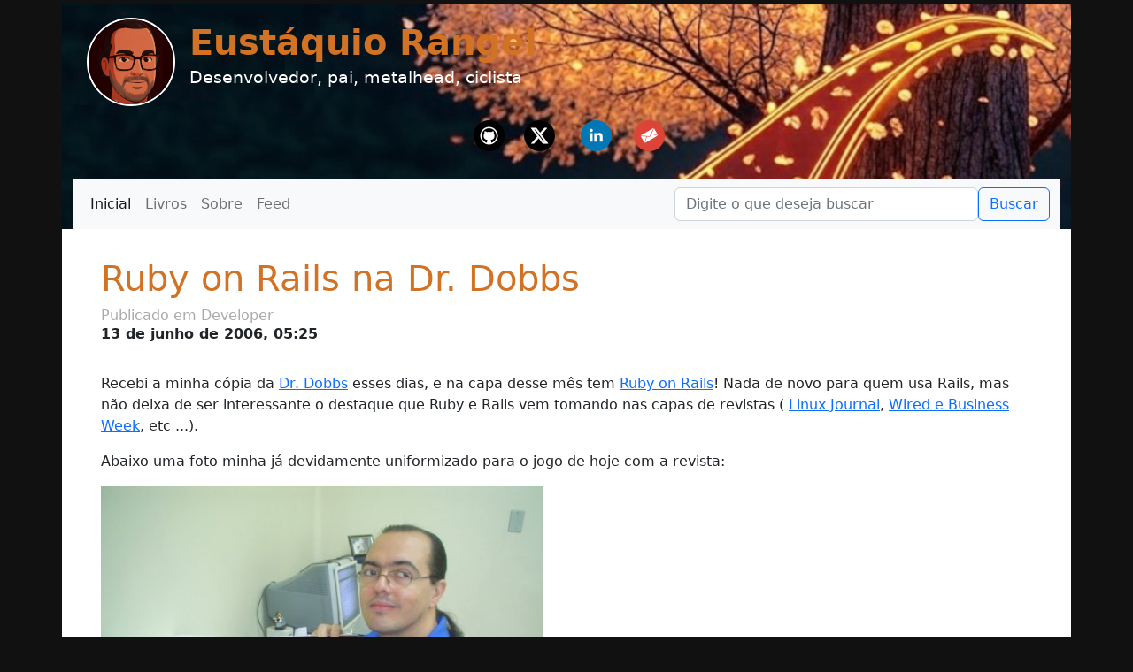

--- FILE ---
content_type: text/html; charset=utf-8
request_url: https://eustaquiorangel.com/posts/ruby-on-rails-na-dr-dobbs
body_size: 4274
content:
<!DOCTYPE html>
<html>
  <head>
    <title>Ruby on Rails na Dr. Dobbs - Eustáquio Rangel</title>
    <meta name="viewport" content="width=device-width,initial-scale=1">
    <meta name="keywords" content="taq,eustáquio,rangel,eustáquio rangel,"/>

    <meta name="csrf-param" content="authenticity_token" />
<meta name="csrf-token" content="TLQtVKUZNQgiVEKejY7kdbAyh-4Ulxkw4ilVp7qE9Ma5N6MWCnbMNEYkiVF3ePqn5oNnpzgZSH_XpaF5vrQq1A" />
    

    <link rel="stylesheet" href="/assets/application-d70ae96414b3a0cb22392aa39b5358f2b5f7d5acdc9cf50a56eb2fb6da370270.css" data-turbo-track="reload" />
    <script type="importmap" data-turbo-track="reload">{
  "imports": {
    "application": "/assets/application-0d0f3f3b2b4eff2b5660558a54305d98624c2d0e094b8c61c04a0b771eafa253.js",
    "@hotwired/turbo-rails": "/assets/turbo.min-7ab2ea9f35bae4a4d65b552f9b93524099f267a8ba3a2e07002aaa7bff8ae4cf.js",
    "@hotwired/stimulus": "/assets/stimulus.min-d03cf1dff41d6c5698ec2c5d6a501615a7a33754dbeef8d1edd31c928d17c652.js",
    "@hotwired/stimulus-loading": "/assets/stimulus-loading-1fc59770fb1654500044afd3f5f6d7d00800e5be36746d55b94a2963a7a228aa.js",
    "popper": "/assets/popper-15792033e209365e7b75c100dae2b69cba31b26b18b289383d22eb67639aad75.js",
    "bootstrap": "/assets/bootstrap.min-67c48d88a8e0be178058aacb338b084191ed6d65c8fef751c50248202cf1488a.js",
    "controllers/application": "/assets/controllers/application-368d98631bccbf2349e0d4f8269afb3fe9625118341966de054759d96ea86c7e.js",
    "controllers/hello_controller": "/assets/controllers/hello_controller-549135e8e7c683a538c3d6d517339ba470fcfb79d62f738a0a089ba41851a554.js",
    "controllers": "/assets/controllers/index-2db729dddcc5b979110e98de4b6720f83f91a123172e87281d5a58410fc43806.js",
    "controllers/posts_controller": "/assets/controllers/posts_controller-e077f2d1f0c1ed8bd7a1bc8d87bc224013606514de948c0571793a2419f42f8f.js"
  }
}</script>
<link rel="modulepreload" href="/assets/application-0d0f3f3b2b4eff2b5660558a54305d98624c2d0e094b8c61c04a0b771eafa253.js">
<link rel="modulepreload" href="/assets/turbo.min-7ab2ea9f35bae4a4d65b552f9b93524099f267a8ba3a2e07002aaa7bff8ae4cf.js">
<link rel="modulepreload" href="/assets/stimulus.min-d03cf1dff41d6c5698ec2c5d6a501615a7a33754dbeef8d1edd31c928d17c652.js">
<link rel="modulepreload" href="/assets/stimulus-loading-1fc59770fb1654500044afd3f5f6d7d00800e5be36746d55b94a2963a7a228aa.js">
<link rel="modulepreload" href="/assets/popper-15792033e209365e7b75c100dae2b69cba31b26b18b289383d22eb67639aad75.js">
<link rel="modulepreload" href="/assets/bootstrap.min-67c48d88a8e0be178058aacb338b084191ed6d65c8fef751c50248202cf1488a.js">
<script src="/assets/es-module-shims.min-d89e73202ec09dede55fb74115af9c5f9f2bb965433de1c2446e1faa6dac2470.js" async="async" data-turbo-track="reload"></script>
<script type="module">import "application"</script>
    <link rel="icon" type="image/x-icon" href="/assets/favicon-fe59ba18666e094fece06b6fbd05831ab1f356d8a4b9ae2a4dcf009637817672.png" />

    <script type="text/javascript">
      var _gaq = _gaq || [];
      _gaq.push(['_setAccount', 'UA-1661139-1']);
      _gaq.push(['_trackPageview']);

      (function() {
        var ga = document.createElement('script'); ga.type = 'text/javascript'; ga.async = true;
        ga.src = ('https:' == document.location.protocol ? 'https://ssl' : 'http://www') + '.google-analytics.com/ga.js';
        var s = document.getElementsByTagName('script')[0]; s.parentNode.insertBefore(ga, s);
      })();
    </script>

   <link rel="stylesheet" href="https://cdnjs.cloudflare.com/ajax/libs/highlight.js/11.11.1/styles/atom-one-dark.min.css">
   <script src="https://cdnjs.cloudflare.com/ajax/libs/highlight.js/11.11.1/highlight.min.js"></script>
   <script src="https://cdnjs.cloudflare.com/ajax/libs/highlight.js/11.11.1/languages/ruby.min.js"></script>
   <script src="https://cdnjs.cloudflare.com/ajax/libs/highlight.js/11.11.1/languages/kotlin.min.js"></script>
   <script src="https://cdnjs.cloudflare.com/ajax/libs/highlight.js/11.11.1/languages/java.min.js"></script>
   <script src="https://cdnjs.cloudflare.com/ajax/libs/highlight.js/11.11.1/languages/python.min.js"></script>
   <script src="https://cdnjs.cloudflare.com/ajax/libs/highlight.js/11.11.1/languages/php.min.js"></script>
  </head>

  <body>
    <header class="container">
      <img class="round-image taq-face" src="/assets/favicon-fe59ba18666e094fece06b6fbd05831ab1f356d8a4b9ae2a4dcf009637817672.png" />
      <h1 class="main">Eustáquio Rangel</h1>
      <h2>Desenvolvedor, pai, metalhead, ciclista</h2>

      <ul id="social" class="list-inline">
        <li class="github">  <a href="http://github.com/taq">Github</a></li>
        <li class="twitter"> <a href="http://twitter.com/taq">Twitter</a></li>
        <li class="linkedin"><a href="https://www.linkedin.com/in/eustaquio-rangel-de-oliveira-jr-a446a328">Linkedin</a></li>
        <li class="email">   <a href="mailto:taq@eustaquiorangel.com">Email</a></li>
      </ul>

      <nav class="navbar navbar-default">
        <div id="navbar" class="navbar-collapse collapse">
            <ul class="nav navbar-nav">
              <li><a class="active" href="/">Inicial</a></li>
              <li><a href="/livros">Livros</a></li>
              <li><a href="http://www.google.com.br/search?q=eustaquio+rangel">Sobre</a></li>
              <li><a class="feed" href="/feed.atom">Feed</a></li>
            </ul>
        </div>
      </nav>
      <nav class="navbar navbar-expand-lg bg-light">
        <div class="container-fluid">
          <button class="navbar-toggler" type="button" data-bs-toggle="collapse" data-bs-target="#navbarSupportedContent" aria-controls="navbarSupportedContent" aria-expanded="false" aria-label="Toggle navigation">
            <span class="navbar-toggler-icon"></span>
          </button>
          <div class="collapse navbar-collapse" id="navbarSupportedContent">
            <ul class="navbar-nav me-auto mb-2 mb-lg-0">
              <li class='nav-item'><a class="active nav-link" href="/">Inicial</a></li>
              <li class='nav-item'><a class="nav-link" href="/livros">Livros</a></li>
              <li class='nav-item'><a class="nav-link" href="http://www.google.com.br/search?q=eustaquio+rangel">Sobre</a></li>
              <li class='nav-item'><a class="feed nav-link" href="/feed.atom">Feed</a></li>
            </ul>
            <form class="d-flex" role="search" action="/search" accept-charset="UTF-8" method="get">
              <input type="search" name="id" id="id" size="35" placeholder="Digite o que deseja buscar" class="form-control autosize floater" />
              <input type="submit" name="commit" value="Buscar" class="btn btn-outline-primary" data-disable-with="Buscar" />
</form>          </div>
        </div>
      </nav>
    </header>
    <section id="main" class="container">
      <article>
  <header>
    
    <h1><a href="/posts/ruby-on-rails-na-dr-dobbs">Ruby on Rails na Dr. Dobbs</a></h1>
    <h2>Publicado em Developer</h2>
    <time datetime="2006-06-13" pubdate>13 de junho de 2006, 05:25</time><br/>
    

  </header>

  
<p>
Recebi a minha cópia da <a href='http://www.ddj.com/'>Dr. Dobbs</a> esses dias, e na capa desse mês
tem <a href='http://www.rubyonrails.org'>Ruby on Rails</a>! Nada de novo para quem usa Rails, mas
não deixa de ser interessante o destaque que Ruby e Rails vem tomando nas capas de revistas (
<a href='http://www.linuxjournal.com/issue/147'>Linux Journal</a>,
<a href='http://www.loudthinking.com/arc/000576.html'>Wired e Business Week</a>, etc ...).
</p>
<p>
Abaixo uma foto minha já devidamente uniformizado para o jogo de hoje com a revista:
</p>
<img src='/images/drdobbsror.jpg'/>
<p>
E uma foto (horrível, com flash) do notebook rodando <a href='http://www.xfce.org'>XFCE</a> e 
<a href='http://www.slackware.com'>Slackware</a>:
</p>
<img src='/images/note1.jpg'/>
<p>
Inclusive comprei uma etiquetinha do Slackware na <a href='http://www.linuxmall.com.br'>LinuxMall</a>
para cobrir aquela do "vocês-sabem-quem". ;-) Ah, e não tem dual-boot.
</p>
<img src='/images/note2.jpg'/>

  <br/><br/>

  <!-- social media //-->
  <meta property="og:title" content="Ruby on Rails na Dr. Dobbs">
  <meta property="og:description" content="Recebi a minha cópia da <a href='http://www.ddj.com/'>Dr. Dobbs</a> esses dias, e na capa desse m...">
  <meta property="og:image" content="https://eustaquiorangel.com/images/card.jpg">
  <meta property="og:url" content="https://eustaquiorangel.com/posts/ruby-on-rails-na-dr-dobbs">
  <meta property="og:type" content="article">
  <meta property="og:site_name" content="Eustáquio Rangel - Blog do Taq">

  <meta name="twitter:card" content="summary_large_image">
  <meta name="twitter:title" content="Ruby on Rails na Dr. Dobbs">
  <meta name="twitter:description" content="Recebi a minha cópia da <a href='http://www.ddj.com/'>Dr. Dobbs</a> esses dias, e na capa desse m...">
  <meta name="twitter:image" content="https://eustaquiorangel.com/images/card.jpg">
  <!-- end social media //-->

  <!-- AddThis Button BEGIN -->
  <div class="addthis_toolbox addthis_default_style ">
    <a class="addthis_button_facebook_like" fb:like:layout="button_count"></a>
    <a class="addthis_button_tweet"></a>
    <a class="addthis_button_google_plusone" g:plusone:size="medium"></a>
    <a class="addthis_counter addthis_pill_style"></a>
  </div>
  <script type="text/javascript" src="http://s7.addthis.com/js/250/addthis_widget.js#pubid=ra-4de12fda1fd50876"></script>
  <!-- AddThis Button END -->
  <br/>

    <h2 class="comments">Comentários</h2>

      <p id="comments_closed">
        Comentários fechados.
      </p>

    <ul id="comments" class='list-group'>
      
    </ul>
      <p id="no_comments">
        Sem nenhum comentário.
      </p>


  <section id="older_posts">
    <header>
      <h1>Artigos anteriores</h1>
    </header>
    <ul class='list-group'>
        <li class='list-group-item'>
          <a rel="archives" href="/posts/guia-completo-do-vim-rails">Guia Completo do vim-rails</a> - sex, 24 de outubro de 2025, 09:23:37 -0300
        </li>
        <li class='list-group-item'>
          <a rel="archives" href="/posts/parametros-de-contexto-em-kotlin">Parâmetros de contexto em Kotlin</a> - ter, 29 de julho de 2025, 17:33:07 -0300
        </li>
        <li class='list-group-item'>
          <a rel="archives" href="/posts/pull-requests-em-modo-raiz">Pull requests em modo raiz</a> - sex, 22 de dezembro de 2023, 09:57:09 -0300
        </li>
        <li class='list-group-item'>
          <a rel="archives" href="/posts/qual-a-idade-do-seu-repositorio">Qual a idade do seu repositório?</a> - ter, 27 de dezembro de 2022, 12:50:35 -0300
        </li>
        <li class='list-group-item'>
          <a rel="archives" href="/posts/utilizando-ctags-em-projetos-rails-mais-recentes">Utilizando ctags em projetos Rails mais recentes</a> - qui, 24 de junho de 2021, 08:23:43 -0300
        </li>
        <li class='list-group-item'>
          <a rel="archives" href="/posts/fazendo-o-seu-projeto-brotar">Fazendo o seu projeto brotar</a> - seg, 15 de julho de 2019, 08:57:05 -0300
        </li>
        <li class='list-group-item'>
          <a rel="archives" href="/posts/learn-functional-programming-with-elixir">Learn Functional Programming with Elixir</a> - sex, 02 de março de 2018, 18:47:13 -0300
        </li>
        <li class='list-group-item'>
          <a rel="archives" href="/posts/ambiente-minimo-driver-driven-development">Ambiente mínimo - Driver Driven Development</a> - qua, 23 de agosto de 2017, 15:15:03 -0300
        </li>
        <li class='list-group-item'>
          <a rel="archives" href="/posts/ambiente-minimo-repositorios-de-codigo">Ambiente mínimo - repositórios de código</a> - dom, 16 de abril de 2017, 13:02:14 -0300
        </li>
        <li class='list-group-item'>
          <a rel="archives" href="/posts/ambiente-minimo-terminal-e-navegador">Ambiente mínimo - terminal e navegador</a> - dom, 02 de abril de 2017, 21:43:29 -0300
        </li>
    </ul>
  </section>
</article>


    </section>
    <footer class='container'>
        Rodando em alguma versão do Rails.
    </footer>

    <script>
      document.addEventListener("DOMContentLoaded", function(event) {
        hljs.highlightAll();
      });
    </script>
  </body>
</html>


--- FILE ---
content_type: application/javascript; charset=utf-8
request_url: https://eustaquiorangel.com/assets/application-0d0f3f3b2b4eff2b5660558a54305d98624c2d0e094b8c61c04a0b771eafa253.js
body_size: 51
content:
// Configure your import map in config/importmap.rb. Read more: https://github.com/rails/importmap-rails
import "@hotwired/turbo-rails"
import "controllers"

import "popper"
import "bootstrap";


--- FILE ---
content_type: application/javascript; charset=utf-8
request_url: https://eustaquiorangel.com/assets/controllers/posts_controller-e077f2d1f0c1ed8bd7a1bc8d87bc224013606514de948c0571793a2419f42f8f.js
body_size: 114
content:
import { Controller } from "@hotwired/stimulus"

export default class extends Controller {
   connect() {
      console.log('aqui');
   }

   preview() {
      const text    = document.getElementById('post_text');
      const preview = document.getElementById('preview');
      preview.innerHTML = text.value;
   }
};


--- FILE ---
content_type: application/javascript; charset=utf-8
request_url: https://eustaquiorangel.com/assets/application-0d0f3f3b2b4eff2b5660558a54305d98624c2d0e094b8c61c04a0b771eafa253.js
body_size: 51
content:
// Configure your import map in config/importmap.rb. Read more: https://github.com/rails/importmap-rails
import "@hotwired/turbo-rails"
import "controllers"

import "popper"
import "bootstrap";
